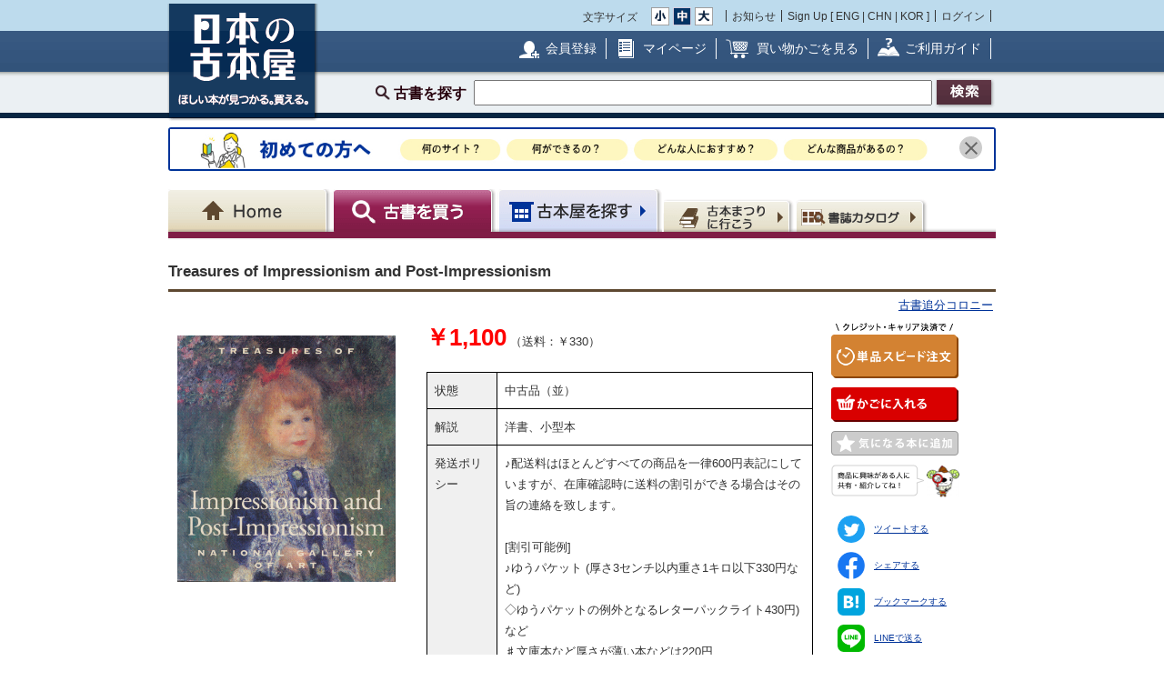

--- FILE ---
content_type: text/html; charset=UTF-8
request_url: https://www.kosho.or.jp/products/detail.php?product_id=353776040
body_size: 13908
content:
<?xml version="1.0" encoding="UTF-8"?>
<!DOCTYPE html PUBLIC "-//W3C//DTD XHTML 1.0 Transitional//EN" "http://www.w3.org/TR/xhtml1/DTD/xhtml1-transitional.dtd">

<html xmlns="http://www.w3.org/1999/xhtml" lang="ja" xml:lang="ja">
    <head>
        <meta http-equiv="X-UA-Compatible" content="IE=Edge" />
        <meta http-equiv="Content-Type" content="text/html; charset=UTF-8" />
                <title>Treasures of Impressionism and Post-Impressionism / 古書追分コロニー / 古本、中古本、古書籍の通販は「日本の古本屋」</title>
        <link rel="canonical" href="https://www.kosho.or.jp/products/detail.php?product_id=353776040"/>
                <meta http-equiv="Content-Script-Type" content="text/javascript" />
        <meta http-equiv="Content-Style-Type" content="text/css" />
                <meta name="author" content="東京都古書籍商業協同組合" />
                        <meta name="description" content="洋書、小型本" />
                                <meta name="robots" content="index,follow" />
                <link rel="shortcut icon" href="/user_data/packages/default/img/common/favicon_ec201503.ico" />
        <link rel="icon" type="image/vnd.microsoft.icon" href="/user_data/packages/default/img/common/favicon_ec201503.ico" />
                <link rel="stylesheet" href="https://www.kosho.or.jp/site/wp-content/uploads/top_special_article_pc.css" type="text/css" media="all" />
        <link rel="alternate" type="application/rss+xml" title="RSS" href="https://www.kosho.or.jp/rss/" />



        

                <script src="/user_data/packages/default/js/jquery-3.7.1.min.js"></script>
        <script type="text/javascript" src="/user_data/packages/default/js/slick.js?v=1002024"></script>
        <script type="text/javascript" src="/js/eccube.js?v=1002024"></script>
        <script type="text/javascript" src="/js/eccube.legacy.js?v=1002024"></script>
        <script type="text/javascript" src="/js/jquery.colorbox/jquery.colorbox-min.js?v=1002024"></script>
        <script type="text/javascript" src="/js/jquery.blockUI.js?v=1002024"></script>
        <script type="text/javascript" src="/js/jquery.tipsy.js?v=1002024"></script>
        <script type="text/javascript" src="/user_data/packages/default/js/jquery.cookie.js?v=1002024"></script>
        <script type="text/javascript" src="https://www.kosho.or.jp/site/wp-content/uploads/top_special_article.js"></script>

        <script type="text/javascript" src="/user_data/packages/default/js/common.js?v=1002024" id="image-season" data-season="4"></script>

        <link rel="stylesheet" href="/js/jquery.colorbox/colorbox.css?v=1002024" type="text/css" media="all" />
        <link rel="stylesheet" href="/user_data/packages/default/css/import.css?v=1002024" type="text/css" media="all" />
        <link rel="stylesheet" href="/user_data/packages/default/css/register-pc.css?v=1002024" type="text/css" media="all" />
        
                        <script type="text/javascript" src="https://maps.google.com/maps/api/js?sensor=false"></script>
                
                                        <meta property="og:type" content="book" />
                                <meta property="og:description" content="洋書、小型本" />
                                <meta property="og:url" content="https://www.kosho.or.jp/products/detail.php?product_id=353776040" />
                                <meta property="og:title" content="Treasures of Impressionism and Post-Impressionism / 古書追分コロニー / 古本、中古本、古書籍の通販は「日本の古本屋」" />
                                <meta property="og:image" content="https://www.kosho.or.jp/upload/save_image/20000370/20210125135135439024_6d91cc67892b6d0aa5e41f099f5a791f.png" />
                                <script type="text/javascript">//<![CDATA[
            eccube.classCategories = {"__unselected":{"__unselected":{"name":"\u9078\u629e\u3057\u3066\u304f\u3060\u3055\u3044","product_class_id":"353765710","product_type":"1"}},"4":{"#":{"classcategory_id2":"","name":"\u9078\u629e\u3057\u3066\u304f\u3060\u3055\u3044"},"#0":{"classcategory_id2":"0","name":"","stock_find":true,"price01":"","price02":"1,100","point":"0","product_code":null,"product_class_id":"353765710","product_type":"1"}}};function lnOnLoad() {fnSetClassCategories(document.form1, ""); }
            $(function(){
                lnOnLoad();
            });
            //]]></script>

        
<script type="application/ld+json">
{
  "@context": "http://schema.org/",
  "@type": "Product",
  "name": "Treasures of Impressionism and Post-Impressionism",
  "image": ["https://www.kosho.or.jp/upload/save_image/20000370/20210125135135439024_6d91cc67892b6d0aa5e41f099f5a791f.png","https://www.kosho.or.jp/upload/save_image/20000370/20210125135135490523_b87d9e4c4917b87b093f769fc1151087.png"],
  "description": "中古品（並）,洋書、小型本",
  "brand": {
    "@type": "Brand",
    "name": "古書追分コロニー"
  },
  "mpn": "20000370-353776040",
  "sku": "353776040"
  
,"offers": {
  "@type": "Offer",
  "priceCurrency": "JPY",
  "price": "1100",
  "priceValidUntil": "2026-04-28",
  "itemCondition": "http://schema.org/UsedCondition",
  "availability": "http://schema.org/InStock",
  "url" : "https://www.kosho.or.jp/products/detail.php?product_id=353776040",
  "seller": {
    "@type": "Organization",
    "name": "古書追分コロニー"
  },
  "shippingDetails": [
    {
        "@type": "OfferShippingDetails",
        "shippingRate": {
            "@type": "MonetaryAmount",
            "value": "330",
            "currency": "JPY"
        },
        "shippingDestination": {
            "@type": "DefinedRegion",
            "addressCountry": "JP",
            "addressRegion": "JP-01"
        }
    },
    {
        "@type": "OfferShippingDetails",
        "shippingRate": {
            "@type": "MonetaryAmount",
            "value": "330",
            "currency": "JPY"
        },
        "shippingDestination": {
            "@type": "DefinedRegion",
            "addressCountry": "JP",
            "addressRegion": "JP-02"
        }
    },
    {
        "@type": "OfferShippingDetails",
        "shippingRate": {
            "@type": "MonetaryAmount",
            "value": "330",
            "currency": "JPY"
        },
        "shippingDestination": {
            "@type": "DefinedRegion",
            "addressCountry": "JP",
            "addressRegion": "JP-03"
        }
    },
    {
        "@type": "OfferShippingDetails",
        "shippingRate": {
            "@type": "MonetaryAmount",
            "value": "330",
            "currency": "JPY"
        },
        "shippingDestination": {
            "@type": "DefinedRegion",
            "addressCountry": "JP",
            "addressRegion": "JP-04"
        }
    },
    {
        "@type": "OfferShippingDetails",
        "shippingRate": {
            "@type": "MonetaryAmount",
            "value": "330",
            "currency": "JPY"
        },
        "shippingDestination": {
            "@type": "DefinedRegion",
            "addressCountry": "JP",
            "addressRegion": "JP-05"
        }
    },
    {
        "@type": "OfferShippingDetails",
        "shippingRate": {
            "@type": "MonetaryAmount",
            "value": "330",
            "currency": "JPY"
        },
        "shippingDestination": {
            "@type": "DefinedRegion",
            "addressCountry": "JP",
            "addressRegion": "JP-06"
        }
    },
    {
        "@type": "OfferShippingDetails",
        "shippingRate": {
            "@type": "MonetaryAmount",
            "value": "330",
            "currency": "JPY"
        },
        "shippingDestination": {
            "@type": "DefinedRegion",
            "addressCountry": "JP",
            "addressRegion": "JP-07"
        }
    },
    {
        "@type": "OfferShippingDetails",
        "shippingRate": {
            "@type": "MonetaryAmount",
            "value": "330",
            "currency": "JPY"
        },
        "shippingDestination": {
            "@type": "DefinedRegion",
            "addressCountry": "JP",
            "addressRegion": "JP-08"
        }
    },
    {
        "@type": "OfferShippingDetails",
        "shippingRate": {
            "@type": "MonetaryAmount",
            "value": "330",
            "currency": "JPY"
        },
        "shippingDestination": {
            "@type": "DefinedRegion",
            "addressCountry": "JP",
            "addressRegion": "JP-09"
        }
    },
    {
        "@type": "OfferShippingDetails",
        "shippingRate": {
            "@type": "MonetaryAmount",
            "value": "330",
            "currency": "JPY"
        },
        "shippingDestination": {
            "@type": "DefinedRegion",
            "addressCountry": "JP",
            "addressRegion": "JP-10"
        }
    },
    {
        "@type": "OfferShippingDetails",
        "shippingRate": {
            "@type": "MonetaryAmount",
            "value": "330",
            "currency": "JPY"
        },
        "shippingDestination": {
            "@type": "DefinedRegion",
            "addressCountry": "JP",
            "addressRegion": "JP-11"
        }
    },
    {
        "@type": "OfferShippingDetails",
        "shippingRate": {
            "@type": "MonetaryAmount",
            "value": "330",
            "currency": "JPY"
        },
        "shippingDestination": {
            "@type": "DefinedRegion",
            "addressCountry": "JP",
            "addressRegion": "JP-12"
        }
    },
    {
        "@type": "OfferShippingDetails",
        "shippingRate": {
            "@type": "MonetaryAmount",
            "value": "330",
            "currency": "JPY"
        },
        "shippingDestination": {
            "@type": "DefinedRegion",
            "addressCountry": "JP",
            "addressRegion": "JP-13"
        }
    },
    {
        "@type": "OfferShippingDetails",
        "shippingRate": {
            "@type": "MonetaryAmount",
            "value": "330",
            "currency": "JPY"
        },
        "shippingDestination": {
            "@type": "DefinedRegion",
            "addressCountry": "JP",
            "addressRegion": "JP-14"
        }
    },
    {
        "@type": "OfferShippingDetails",
        "shippingRate": {
            "@type": "MonetaryAmount",
            "value": "330",
            "currency": "JPY"
        },
        "shippingDestination": {
            "@type": "DefinedRegion",
            "addressCountry": "JP",
            "addressRegion": "JP-15"
        }
    },
    {
        "@type": "OfferShippingDetails",
        "shippingRate": {
            "@type": "MonetaryAmount",
            "value": "330",
            "currency": "JPY"
        },
        "shippingDestination": {
            "@type": "DefinedRegion",
            "addressCountry": "JP",
            "addressRegion": "JP-16"
        }
    },
    {
        "@type": "OfferShippingDetails",
        "shippingRate": {
            "@type": "MonetaryAmount",
            "value": "330",
            "currency": "JPY"
        },
        "shippingDestination": {
            "@type": "DefinedRegion",
            "addressCountry": "JP",
            "addressRegion": "JP-17"
        }
    },
    {
        "@type": "OfferShippingDetails",
        "shippingRate": {
            "@type": "MonetaryAmount",
            "value": "330",
            "currency": "JPY"
        },
        "shippingDestination": {
            "@type": "DefinedRegion",
            "addressCountry": "JP",
            "addressRegion": "JP-18"
        }
    },
    {
        "@type": "OfferShippingDetails",
        "shippingRate": {
            "@type": "MonetaryAmount",
            "value": "330",
            "currency": "JPY"
        },
        "shippingDestination": {
            "@type": "DefinedRegion",
            "addressCountry": "JP",
            "addressRegion": "JP-19"
        }
    },
    {
        "@type": "OfferShippingDetails",
        "shippingRate": {
            "@type": "MonetaryAmount",
            "value": "330",
            "currency": "JPY"
        },
        "shippingDestination": {
            "@type": "DefinedRegion",
            "addressCountry": "JP",
            "addressRegion": "JP-20"
        }
    },
    {
        "@type": "OfferShippingDetails",
        "shippingRate": {
            "@type": "MonetaryAmount",
            "value": "330",
            "currency": "JPY"
        },
        "shippingDestination": {
            "@type": "DefinedRegion",
            "addressCountry": "JP",
            "addressRegion": "JP-21"
        }
    },
    {
        "@type": "OfferShippingDetails",
        "shippingRate": {
            "@type": "MonetaryAmount",
            "value": "330",
            "currency": "JPY"
        },
        "shippingDestination": {
            "@type": "DefinedRegion",
            "addressCountry": "JP",
            "addressRegion": "JP-22"
        }
    },
    {
        "@type": "OfferShippingDetails",
        "shippingRate": {
            "@type": "MonetaryAmount",
            "value": "330",
            "currency": "JPY"
        },
        "shippingDestination": {
            "@type": "DefinedRegion",
            "addressCountry": "JP",
            "addressRegion": "JP-23"
        }
    },
    {
        "@type": "OfferShippingDetails",
        "shippingRate": {
            "@type": "MonetaryAmount",
            "value": "330",
            "currency": "JPY"
        },
        "shippingDestination": {
            "@type": "DefinedRegion",
            "addressCountry": "JP",
            "addressRegion": "JP-24"
        }
    },
    {
        "@type": "OfferShippingDetails",
        "shippingRate": {
            "@type": "MonetaryAmount",
            "value": "330",
            "currency": "JPY"
        },
        "shippingDestination": {
            "@type": "DefinedRegion",
            "addressCountry": "JP",
            "addressRegion": "JP-25"
        }
    },
    {
        "@type": "OfferShippingDetails",
        "shippingRate": {
            "@type": "MonetaryAmount",
            "value": "330",
            "currency": "JPY"
        },
        "shippingDestination": {
            "@type": "DefinedRegion",
            "addressCountry": "JP",
            "addressRegion": "JP-26"
        }
    },
    {
        "@type": "OfferShippingDetails",
        "shippingRate": {
            "@type": "MonetaryAmount",
            "value": "330",
            "currency": "JPY"
        },
        "shippingDestination": {
            "@type": "DefinedRegion",
            "addressCountry": "JP",
            "addressRegion": "JP-27"
        }
    },
    {
        "@type": "OfferShippingDetails",
        "shippingRate": {
            "@type": "MonetaryAmount",
            "value": "330",
            "currency": "JPY"
        },
        "shippingDestination": {
            "@type": "DefinedRegion",
            "addressCountry": "JP",
            "addressRegion": "JP-28"
        }
    },
    {
        "@type": "OfferShippingDetails",
        "shippingRate": {
            "@type": "MonetaryAmount",
            "value": "330",
            "currency": "JPY"
        },
        "shippingDestination": {
            "@type": "DefinedRegion",
            "addressCountry": "JP",
            "addressRegion": "JP-29"
        }
    },
    {
        "@type": "OfferShippingDetails",
        "shippingRate": {
            "@type": "MonetaryAmount",
            "value": "330",
            "currency": "JPY"
        },
        "shippingDestination": {
            "@type": "DefinedRegion",
            "addressCountry": "JP",
            "addressRegion": "JP-30"
        }
    },
    {
        "@type": "OfferShippingDetails",
        "shippingRate": {
            "@type": "MonetaryAmount",
            "value": "330",
            "currency": "JPY"
        },
        "shippingDestination": {
            "@type": "DefinedRegion",
            "addressCountry": "JP",
            "addressRegion": "JP-31"
        }
    },
    {
        "@type": "OfferShippingDetails",
        "shippingRate": {
            "@type": "MonetaryAmount",
            "value": "330",
            "currency": "JPY"
        },
        "shippingDestination": {
            "@type": "DefinedRegion",
            "addressCountry": "JP",
            "addressRegion": "JP-32"
        }
    },
    {
        "@type": "OfferShippingDetails",
        "shippingRate": {
            "@type": "MonetaryAmount",
            "value": "330",
            "currency": "JPY"
        },
        "shippingDestination": {
            "@type": "DefinedRegion",
            "addressCountry": "JP",
            "addressRegion": "JP-33"
        }
    },
    {
        "@type": "OfferShippingDetails",
        "shippingRate": {
            "@type": "MonetaryAmount",
            "value": "330",
            "currency": "JPY"
        },
        "shippingDestination": {
            "@type": "DefinedRegion",
            "addressCountry": "JP",
            "addressRegion": "JP-34"
        }
    },
    {
        "@type": "OfferShippingDetails",
        "shippingRate": {
            "@type": "MonetaryAmount",
            "value": "330",
            "currency": "JPY"
        },
        "shippingDestination": {
            "@type": "DefinedRegion",
            "addressCountry": "JP",
            "addressRegion": "JP-35"
        }
    },
    {
        "@type": "OfferShippingDetails",
        "shippingRate": {
            "@type": "MonetaryAmount",
            "value": "330",
            "currency": "JPY"
        },
        "shippingDestination": {
            "@type": "DefinedRegion",
            "addressCountry": "JP",
            "addressRegion": "JP-36"
        }
    },
    {
        "@type": "OfferShippingDetails",
        "shippingRate": {
            "@type": "MonetaryAmount",
            "value": "330",
            "currency": "JPY"
        },
        "shippingDestination": {
            "@type": "DefinedRegion",
            "addressCountry": "JP",
            "addressRegion": "JP-37"
        }
    },
    {
        "@type": "OfferShippingDetails",
        "shippingRate": {
            "@type": "MonetaryAmount",
            "value": "330",
            "currency": "JPY"
        },
        "shippingDestination": {
            "@type": "DefinedRegion",
            "addressCountry": "JP",
            "addressRegion": "JP-38"
        }
    },
    {
        "@type": "OfferShippingDetails",
        "shippingRate": {
            "@type": "MonetaryAmount",
            "value": "330",
            "currency": "JPY"
        },
        "shippingDestination": {
            "@type": "DefinedRegion",
            "addressCountry": "JP",
            "addressRegion": "JP-39"
        }
    },
    {
        "@type": "OfferShippingDetails",
        "shippingRate": {
            "@type": "MonetaryAmount",
            "value": "330",
            "currency": "JPY"
        },
        "shippingDestination": {
            "@type": "DefinedRegion",
            "addressCountry": "JP",
            "addressRegion": "JP-40"
        }
    },
    {
        "@type": "OfferShippingDetails",
        "shippingRate": {
            "@type": "MonetaryAmount",
            "value": "330",
            "currency": "JPY"
        },
        "shippingDestination": {
            "@type": "DefinedRegion",
            "addressCountry": "JP",
            "addressRegion": "JP-41"
        }
    },
    {
        "@type": "OfferShippingDetails",
        "shippingRate": {
            "@type": "MonetaryAmount",
            "value": "330",
            "currency": "JPY"
        },
        "shippingDestination": {
            "@type": "DefinedRegion",
            "addressCountry": "JP",
            "addressRegion": "JP-42"
        }
    },
    {
        "@type": "OfferShippingDetails",
        "shippingRate": {
            "@type": "MonetaryAmount",
            "value": "330",
            "currency": "JPY"
        },
        "shippingDestination": {
            "@type": "DefinedRegion",
            "addressCountry": "JP",
            "addressRegion": "JP-43"
        }
    },
    {
        "@type": "OfferShippingDetails",
        "shippingRate": {
            "@type": "MonetaryAmount",
            "value": "330",
            "currency": "JPY"
        },
        "shippingDestination": {
            "@type": "DefinedRegion",
            "addressCountry": "JP",
            "addressRegion": "JP-44"
        }
    },
    {
        "@type": "OfferShippingDetails",
        "shippingRate": {
            "@type": "MonetaryAmount",
            "value": "330",
            "currency": "JPY"
        },
        "shippingDestination": {
            "@type": "DefinedRegion",
            "addressCountry": "JP",
            "addressRegion": "JP-45"
        }
    },
    {
        "@type": "OfferShippingDetails",
        "shippingRate": {
            "@type": "MonetaryAmount",
            "value": "330",
            "currency": "JPY"
        },
        "shippingDestination": {
            "@type": "DefinedRegion",
            "addressCountry": "JP",
            "addressRegion": "JP-46"
        }
    },
    {
        "@type": "OfferShippingDetails",
        "shippingRate": {
            "@type": "MonetaryAmount",
            "value": "330",
            "currency": "JPY"
        },
        "shippingDestination": {
            "@type": "DefinedRegion",
            "addressCountry": "JP",
            "addressRegion": "JP-47"
        }
    }
]
}
,
  "custom_label_0": "20000370-古書追分コロニー",
  "google_product_category": "784"
}
</script>

<script type="application/ld+json">
  {
    "@context": "https://schema.org",
    "@type": "BreadcrumbList",
    "itemListElement": [{
      "@type": "ListItem",
      "position": 1,
      "name": "ホーム",
      "item": "https://www.kosho.or.jp/"
    },{
      "@type": "ListItem",
      "position": 2,
      "name": "古書追分コロニー",
      "item": "https://www.kosho.or.jp/abouts/?id=20000370"
    },{
      "@type": "ListItem",
      "position": 3,
      "name": "Treasures of Impressionism and Post-Impressionism",
      "item": "https://www.kosho.or.jp/products/list.php?mode=search&search_only_has_stock=1&search_word=Treasures of Impressionism and Post-Impressionism"
    }]
  }
  </script>


        <script type="text/javascript" src="/plugin/WpPost/media/plg_WpPost_common.js?20251014131336"></script><link rel="stylesheet" href="/plugin/WpPost/media/plg_WpPost_common.css?20251014131336" type="text/css" media="all" />
        <!-- ▼Googleショッピング認証用タグ -->
        <meta name="google-site-verification" content="BQMsQE9eCVyZDWEoJRu1-v028Ol_agqzjPOaCWnhTSc" />

    </head>

<!-- ▼BODY部 スタート -->
<body class="LC_Page_Products_Detail">
<!-- Nihon no Furuhon-ya Yahoo! Tag Manager -->
<script type="text/javascript">
  (function () {
    var tagjs = document.createElement("script");
    var s = document.getElementsByTagName("script")[0];
    tagjs.async = true;
    tagjs.src = "//s.yjtag.jp/tag.js#site=Rr1fBSe";
    s.parentNode.insertBefore(tagjs, s);
  }());
</script>
<noscript>
  <iframe src="//b.yjtag.jp/iframe?c=Rr1fBSe" width="1" height="1" frameborder="0" scrolling="no" marginheight="0" marginwidth="0"></iframe>
</noscript>
<!-- Yahoo Code for your Target List -->
<script type="text/javascript">
/* <![CDATA[ */
var yahoo_ss_retargeting_id = 1000080414;
var yahoo_sstag_custom_params = window.yahoo_sstag_params;
var yahoo_ss_retargeting = true;
/* ]]> */
</script>
<script type="text/javascript" src="https://s.yimg.jp/images/listing/tool/cv/conversion.js">
</script>
<noscript>
<div style="display:inline;">
<img height="1" width="1" style="border-style:none;" alt="" src="https://b97.yahoo.co.jp/pagead/conversion/1000080414/?guid=ON&script=0&disvt=false"/>
</div>
</noscript>
<!-- //Nihon no Furuhon-ya Yahoo! Tag Manager -->

<!-- Nihon no Furuhon-ya Google Tag Manager -->
<noscript><iframe src="//www.googletagmanager.com/ns.html?id=GTM-TRJLNM"
height="0" width="0" style="display:none;visibility:hidden"></iframe></noscript>
<script>(function(w,d,s,l,i){w[l]=w[l]||[];w[l].push({'gtm.start':
new Date().getTime(),event:'gtm.js'});var f=d.getElementsByTagName(s)[0],
j=d.createElement(s),dl=l!='dataLayer'?'&l='+l:'';j.async=true;j.src=
'//www.googletagmanager.com/gtm.js?id='+i+dl;f.parentNode.insertBefore(j,f);
})(window,document,'script','dataLayer','GTM-TRJLNM');</script>
<!-- End Nihon no Furuhon-ya Google Tag Manager -->


<!-- Global site tag (gtag.js) - Google Analytics -->
<script async src="https://www.googletagmanager.com/gtag/js?id=UA-39498659-1"></script>
<script>
  window.dataLayer = window.dataLayer || [];
  function gtag(){dataLayer.push(arguments);}
  gtag('js', new Date());

  gtag('config', 'UA-39498659-1');
</script>

<noscript><p>JavaScript を有効にしてご利用下さい.</p></noscript><div class="frame_outer"><a name="top" id="top"></a><!--▼HEADER-->
<div id="header_wrap"><!-- ▼共通ヘッダ --><div id="header_wrap"><p class="header_logo"><a href="https://www.kosho.or.jp/" name="TOP" id="TOP"><img src="/user_data/packages/default/img/common/common_header_logo4.png" alt="日本の古本屋　ほしい本が見つかる。買える。" width="170" height="130"></a></p><div class="header_top"><div class="header_top_box"><div class="header_top_fsize_change"><p>文字サイズ</p><ul><li id="fsize_small_btn"><a href="#TOP"><img src="/user_data/packages/default/img/common/common_header_fsize_small_normal4.png" alt="小" width="20" height="20"></a></li><li id="fsize_middle_btn"><a href="#TOP"><img src="/user_data/packages/default/img/common/common_header_fsize_middle_normal4.png" alt="中" width="20" height="20"></a></li><li id="fsize_large_btn"><a href="#TOP"><img src="/user_data/packages/default/img/common/common_header_fsize_large_normal4.png" alt="大" width="20" height="20"></a></li></ul></div><ul class="header_top_menu"><li>お知らせ</li><li>Sign Up [ <a href="/wppost/plg_WpPost_post.php?postid=76">ENG</a> | <a href="/wppost/plg_WpPost_post.php?postid=78">CHN</a> | <a href="/wppost/plg_WpPost_post.php?postid=80">KOR</a> ]</li><li class="last"><a href="https://www.kosho.or.jp/mypage/login.php">ログイン</a></li></ul></div></div><div class="header_middle"><div class="header_middle_box"><ul class="header_middle_menu"><li class="regist"><a href="https://www.kosho.or.jp/entry/kiyaku.php">会員登録</a></li><li class="mypage"><a href="https://www.kosho.or.jp/mypage/">マイページ</a></li><li class="kago"><a href="https://www.kosho.or.jp/cart/index.php">買い物かごを見る</a></li><li class="guide"><a href="/wppost/plg_WpPost_post.php?postid=74">ご利用ガイド</a></li></ul></div></div><form method="get" name="search_form" action="https://www.kosho.or.jp/products/list.php"><input type="hidden" name="transactionid" value="21cb689334e12a746c861f985c4bffe1e65e7e3c"/><input type="hidden" name="mode" value="search" /><input type="hidden" name="search_only_has_stock" value="1" /><div class="header_bottom"><p><!--<span class="header_bottom_txt"><strong>約600万冊</strong>から検索しています</span>--><span class="header_bottom_search">古書を探す</span><input class="text-form" type="text" name="search_word" maxlength="200"/><input class="btn header_bottom_search" type="submit" value="検索"/></p></div></form></div>
<!-- ▲共通ヘッダ --><!-- ▼初めての方へ　バナー --><!-- 初めての方へ　ヘッダー下バナー -->
<div class="beginner-bnr">
<a href="/wppost/plg_WpPost_post.php?postid=6590">
<img src="/user_data/packages/default/img/common/beginner_bnr_pc.jpg" alt="初めての方へ">
</a>
<button class="close" id="js-bnr-close"></button>
</div>

        <script>
var bnr_cookie = $.cookie('bnr');
if(bnr_cookie == null) {
    var beginner_bnr = document.querySelector('.beginner-bnr');
    if(beginner_bnr) {
        beginner_bnr.classList.add('active');
        var closebnr = function() {
        beginner_bnr.classList.remove('active');
        $.cookie('bnr','1',{expires:90, path:'/'});
        }
        var closebtn = document.querySelector('#js-bnr-close');
        if(closebtn) {
        closebtn.addEventListener('click', closebnr);
        }
    }
}
        </script>
<!-- ▲初めての方へ　バナー --><!-- ▼ナビゲーションヘッダ --><div id="gnavi"><ul class="current_book"><li class="home"><a href="https://www.kosho.or.jp/"><span>Home</span></a></li><li class="book"><a href="https://www.kosho.or.jp/products/list.php?mode=from_header"><span>古書を探す</span></a></li><li class="shop"><a href="https://www.kosho.or.jp/abouts/list.php?mode=from_header"><span>古本屋を探す</span></a></li><li class="event"><a href="https://www.kosho.or.jp/event/list.php?mode=init"><span>古本まつりに行こう</span></a></li><li class="quest"><a href="https://www.kosho.or.jp/products/catalog_list.php?mode=from_header"><span>書誌（カタログ）</span></a></li></ul></div><!-- ▲ナビゲーションヘッダ --></div>
<!--▲HEADER-->
<div id="container" class="clearfix"><div id="main_column" class="colnum1"><!-- ▼メイン --><link rel="stylesheet" href="/user_data/packages/default/css/list.css" type="text/css" media="all" />
<link rel="stylesheet" href="/user_data/packages/default/css/detail_soldout.css?v=1002024" type="text/css" media="all" />
<script type="text/javascript" src="/js/jquery.tipsy.js"></script>
<script src="/js/lazyload.min.js"></script>
<script>
    window.fbAsyncInit = function() {
        FB.init({
            appId      : '2596393057091647',
            xfbml      : true,
            version    : 'v3.2'
        });
    };

    (function(d, s, id) {
        var js, fjs = d.getElementsByTagName(s)[0];
        if (d.getElementById(id)) return;
        js = d.createElement(s);
        js.id = id;
        js.src = "//connect.facebook.net/ja_JP/all.js#xfbml=1";
        fjs.parentNode.insertBefore(js, fjs);
    }(document, 'script', 'facebook-jssdk'));
</script>

<script type="text/javascript" charset="utf-8">
    !function(d,s,id) {
        var js, fjs = d.getElementsByTagName(s)[0], p = /^http:/.test(d.location)?'http':'https';
        if (!d.getElementById(id)) {
            js = d.createElement(s);
            js.id = id;
            js.src = p + '://platform.twitter.com/widgets.js';
            fjs.parentNode.insertBefore(js,fjs);
        }
    }(document, 'script', 'twitter-wjs');
</script>
<script type="text/javascript" src="/js/product.js"></script>
<script type="text/javascript">//<![CDATA[
    // 規格2に選択肢を割り当てる。
    function fnSetClassCategories(form, classcat_id2_selected) {
        var $form = $(form);
        var product_id = $form.find('input[name=product_id]').val();
        var $sele1 = $form.find('select[name=classcategory_id1]');
        var $sele2 = $form.find('select[name=classcategory_id2]');
        eccube.setClassCategories($form, product_id, $sele1, $sele2, classcat_id2_selected);
    }


    // 書誌検索へ遷移
    function goCatalogSearch() {
        eccube.changeAction('../products/catalog_list.php', 'form1');
        eccube.fnFormModeSubmit('form1', 'search_from_list', '', '');
    }
    function pageBack() {
        if(window.history.length > 2) {
            history.back();
        } else {
            location.href = "/";
        }
    }

        /*$(document).ready(function() {
        // google map バグ回避（mapがdisplay:none状態だと初期位置がずれるらしい）
        $('#purchase').css({'display': 'none'});
        $('#shop').css({'display': 'block'});

        $('#maps').css({
            'margin-top': '15px',
            'margin-left': 'auto',
            'margin-right': 'auto',
            'width': '300px',
            'height': '200px',
        });
        var lat = 36.3394146;
        var lng = 138.54364680000003;
        if (lat && lng) {
            var latlng = new google.maps.LatLng(lat, lng);
            var mapOptions = {
                zoom: 15,
                center: latlng,
                mapTypeId: google.maps.MapTypeId.ROADMAP,
            };
            var map = new google.maps.Map($('#maps').get(0), mapOptions);
            var marker = new google.maps.Marker({map: map, position: latlng});
        } else {
            $('#maps').remove();
        }
    });*/

    window.addEventListener('load', function() {
        $('#purchase').css({'display': 'block'});
        $('#shop').css({'display': 'none'});
    });
    
    // 在庫検索へ遷移
    function goProductsList(title, author) {
        search_word = title + ' ' + author;
        eccube.setValue('search_word', search_word.substr(0,200), 'form1');
        eccube.fnFormModeSubmit('form1', 'search', 'search_only_has_stock', '1');
    }
//]]></script>


<script type="text/javascript" src="/user_data/packages/default/js/show-more-list.js?v=1002024"></script>
<script type="text/javascript" src="https://www.kosho.or.jp/site/wp-content/uploads/special_article_link_data.js"></script>
<script type="text/javascript" src="https://www.kosho.or.jp/site/wp-content/uploads/special_article_link_pc.js"></script>
<link href="https://www.kosho.or.jp/site/wp-content/uploads/special_article_link_pc.css" rel="stylesheet">

<div id="container">

    <form name="form1" id="form1" method="post" action="?">
        <input type="hidden" name="transactionid" value="21cb689334e12a746c861f985c4bffe1e65e7e3c" />
        <input type="hidden" name="mode" value="" />

        <input type="hidden" name="classcategory_id1" value="" />
        <input type="hidden" name="classcategory_id2" value="" />
        <input type="hidden" name="quantity" value="1" />
        <input type="hidden" name="admin" value="" />
        <input type="hidden" name="product_id" value="353776040" />
        <input type="hidden" name="product_class_id" value="353765710" />

        
        
    <div id="container2">
        <!--★パンくずリスト★-->
        
        
        <!--★ページタイトル★-->
        <h1>Treasures of Impressionism and Post-Impressionism</h1>
                                <p class="t-right">
            <a href="/abouts/?id=20000370">古書追分コロニー</a>
        </p>
        
        <div class="detail_info">
            <div class="detail_info_top">
                <!--★画像★-->
                <div class="section1">
                    <div class="clear">
                                                                                                <a href="/upload/save_image/20000370/20210125135135439024_6d91cc67892b6d0aa5e41f099f5a791f.png" class="expansion" target="_blank">
                            <img src="/upload/save_image/20000370/20210125135135439024_6d91cc67892b6d0aa5e41f099f5a791f.png" alt="Treasures of Impressionism and Post-Impressionism">
                        </a>
                                                                                                                    </div>
                </div>
                <div class="section2">
                    <p>
                                                <strong class="red t-price">￥1,100</strong>
                        （送料：￥330）
                        <br>
                        
                        <!--★著者 出版社 刊行年 ページ数 判型 冊数★-->
                        <br>
                    <ul style="list-style: none;">
                                                                                                                                                                                                                        <li class="bookinfo">
                            <span class="bookinfo_column1">状態</span>
                            <span class="bookinfo_column2">中古品（並）</span>
                        </li>
                                                                        <li class="bookinfo">
                            <span class="bookinfo_column1">解説</span>
                            <span class="bookinfo_column2">洋書、小型本</span>
                        </li>
                                                                                                                                                <li class="bookinfo">
                            <span class="bookinfo_column1">発送ポリシー</span>
                            <span class="bookinfo_column2">♪配送料はほとんどすべての商品を一律600円表記にしていますが、在庫確認時に送料の割引ができる場合はその旨の連絡を致します。<br />
<br />
[割引可能例]<br />
♪ゆうパケット (厚さ3センチ以内重さ1キロ以下330円など)<br />
◇ゆうパケットの例外となるレターパックライト430円)など<br />
♯文庫本など厚さが薄い本などは220円<br />
<br />
◆全集、図録など大きい本など、また遠隔地など送料に例外があります。その場合には、在庫確認の連絡とあわせて送料連絡を差し上げて注文確定を致します。</span>
                        </li>
                                                                                            </ul>

                                        <p class="icon">
                                                <img src="/user_data/packages/default/img/common/icon_credit.png" alt="クレジットカード使用可" class="icon" width="30" height="30">
                                                                        <img src="/user_data/packages/default/img/common/icon_bank.png" alt="銀行振込可" class="icon" width="30" height="30">
                                                                        <img src="/user_data/packages/default/img/common/icon_cod_disabled.png" alt="代引き不可" class="icon" width="30" height="30">
                                                                        <img src="/user_data/packages/default/img/common/icon_public.png" alt="公費可" class="icon" width="30" height="30">
                                                <span class="icon_line">
                                                                    <img id="delivery_icon" src="/user_data/packages/default/img/common/icon_foreign_disabled.png" alt="海外発送不可" class="icon" width="30" height="30">
                                                                                        <script type="text/javascript">
                                    var deliveryButton = $("#delivery_icon");
                                    deliveryButton.tipsy({gravity: $.fn.tipsy.autoNS, fallback: "Domestic Shipping", fade: true });
                                </script>
                            </span>
                                                <img src="/user_data/packages/default/img/common/icon_invoice.png" alt="適格請求" class="icon" width="30" height="30">
                                            </p>

                    <p>
                        <!--★書誌情報★-->
                                                                                            </p>
                    
                </div>
                <div class="section-btn">

                                        <!--▼即決注文-->
                                        <div id="add_instant_" onclick="javascript:eccube.fnFormModeSubmit('form1', 'instant', 'product_class_id', '353765710'); gtag('event', 'click', {'event_category': 'cart_in','event_label': 'pc_detail_top_speed'});" class="common-btn common-btn-quick"><img src="/user_data/packages/default/img/common/btn_single_speed_order.png" alt="単品スピード注文"></div>
                    <script type="text/javascript">
                        var favoriteButton = $("#add_instant_");
                        favoriteButton.tipsy({gravity: $.fn.tipsy.autoNS, fallback: "注文したら到着を待つだけ。", fade: true, html: true});
                    </script>
                                        <!--▲即決注文-->

                    <!--▼カゴに入れる-->
                                        <div onclick="javascript:eccube.fnFormModeSubmit('form1', 'cart', 'product_class_id', '353765710'); gtag('event', 'click', {'event_category': 'cart_in','event_label': 'pc_detail_top_cart'});" class="common-btn common-btn-cart"><img src="/user_data/packages/default/img/common/btn_cart_in.png" alt="かごに入れる"></div>
                                        <!--▲カゴに入れる-->
                    
                    <!--▼お気に入り登録-->
                    <div style="margin-top:10px"></div>
                                        <div class="common-btn common-btn-off common-btn-favorite" id="add_favorite_product"><img src="/user_data/packages/default/img/common/btn_check_book_off.png" alt="気になる本に追加"></div>
                    <script type="text/javascript">
                        var favoriteButton = $("#add_favorite_product");
                        favoriteButton.tipsy({gravity: $.fn.tipsy.autoNS, fallback: "ログインしたら使えます。", fade: true });
                                            </script>
                    <!--▼SNSボタン-->
                    <div style="text-align: left; margin-left: 29px;">
                        <div class="detail-social-link-comment">
                            <img src="/user_data/packages/default/img/common/koshotan_comment.png" alt="商品に興味がある人に共有・紹介してね！">
                        </div>
                        <ul class="detail-social-link">
                            <li>
                                <a href="https://twitter.com/intent/tweet?text=『Treasures of Impressionism and Post-Impressionism』&hashtags=日本の古本屋,古書追分コロニー&url=https://www.kosho.or.jp/products/detail.php?product_id=353776040" rel="nofollow" target="_blank" onclick="gtag('event', 'click', {'event_category': 'share','event_label': 'twitter'});">
                                    <img src="/user_data/packages/default/img/common/social_icon_tw.png" alt="">ツイートする
                                </a>
                            </li>
                            <li>
                                <a href="http://www.facebook.com/share.php?u=https://www.kosho.or.jp/products/detail.php?product_id=353776040" rel="nofollow" target="_blank" onclick="gtag('event', 'click', {'event_category': 'share','event_label': 'facebook'});">
                                    <img src="/user_data/packages/default/img/common/social_icon_fb.png" alt="">シェアする
                                </a>
                            </li>
                            <li>
                                <a href="http://b.hatena.ne.jp/add?mode=confirm&url=https://www.kosho.or.jp/products/detail.php?product_id=353776040&title=『Treasures of Impressionism and Post-Impressionism』" rel="nofollow" target="_blank" onclick="gtag('event', 'click', {'event_category': 'share','event_label': 'hatena'});">
                                    <img src="/user_data/packages/default/img/common/social_icon_hb.png" alt="">ブックマークする
                                </a>
                            </li>
                            <li>
                                <a href="https://social-plugins.line.me/lineit/share?url=https://www.kosho.or.jp/products/detail.php?product_id=353776040" rel="nofollow" target="_blank" onclick="gtag('event', 'click', {'event_category': 'share','event_label': 'line'});">
                                    <img src="/user_data/packages/default/img/common/social_icon_line.png" alt="">LINEで送る
                                </a>
                            </li>
                        </ul>
                    </div>
                    <!--▲SNSボタン-->
                    <!--▼印刷-->
                    <div class="common-btn common-btn-off common-btn-favorite"><a href="javascript:window.print();"><img src="/user_data/packages/default/img/common/btn_print.png" alt="印刷"></a></div>
                    <!--▲印刷-->
                                    </div>

            </div>
                        <div class="detail_info_bottom">
                                            </div>

                                </div>


                <!--　▽ 店舗情報 ▽　-->
        <h2>店舗情報</h2>
        <div class="detail_info">
            <div class="detail_info_top">
                <div class="section8">
                                                            <div class="baseinfo_img">
                        <img src="/upload/save_shop_image/01181603_54bb5ad17a1e5.jpg" alt="店舗外観" class="f-left">
                    </div>
                                        <div class="contact_area">
                        <div class="shop_name"><a href="/abouts/?id=20000370">古書追分コロニー</a></div>
                        <p>
                            〒389-0115<br>
                            長野県北佐久郡軽井沢町追分　612　<br>
                            ＴＥＬ：0267-46-8088<br>
                            ＦＡＸ：0267-46-8088
                        </p>
                        <p>長野県公安委員会許可　481150500008号<br>書籍商　古書追分コロニー</p>
                    </div>
                </div>
            </div>
        </div>
        <!--　△ 店舗情報 △　-->
        
        
        <!--　▽ 書籍の購入について ▽　-->
        <h2>書籍の購入について</h2>
        <div class="contents_tab_data" id="purchase">
            <h3>支払方法等：</h3>
            <p class="mar-l-10">代金は前払いでお願いいたします。公費の場合のみ、後払いを受付いたしますが(必要書類を連絡下さい)、公費でも金額が少額の場合は書類作成の負担などから出来れば前払いで(請求書などの書類なしで)お願いします。<br />
<br />
ご注文あり次第、在庫確認を致します(店で併売しており、売切れの場合があります)。　在庫確認できれば、本の状態とお支払い方法(郵貯銀行口座間送金・銀行振込)のご案内メールを送信します。<br />
<br />
郵貯銀行振替口座もございます。お問い合わせください。(入金確認に時間がかかります)</p>
            <h3>商品引渡し方法：</h3>
            <p class="mar-l-10">郵送料は一律600円と致しますが、在庫確認時に送料の割引ができる場合はその旨の連絡を致します。<br />
<br />
[割引可能例]<br />
♪ゆうパケット (国内配送、厚さ3センチ以内重さ1キロ以下330円など)<br />
◇ゆうパケットの例外となるレターパックライト430円)など<br />
♯文庫本など厚さが薄い本などは220円<br />
<br />
◆全集、図録など大きい本、分厚い本など、また本州以外など送料に例外があります。その場合には、在庫確認の連絡時に在庫の状態などと合わせて連絡を差し上げて注文確定を致します。<br />
♭また海外送付は、国際郵便の実費となります。<br />
<br />
年末・年始の発送は1/4以降となります。</p>
            <h3>返品について：</h3>
            <p class="mar-l-10">古本という商品の性質上、商品の状態を理由にした返品・交換は原則的に受けつけておりません。当店は注意して商品管理をしていますが、過失等あれば、商品到着後2日以内にまずメールでお知らせ下さい。<br />
<br />
何らかの理由で(商品の状態以外の理由で)返品となる場合でも、(小古書店を維持していくために)返品に係るコストはお客様にご負担をお願いします。<br />
<br />
また本の状態についてお客様と不毛なやり取りは避けたいと思っています。どうぞご理解頂きたくお願い致します。</p>
            <h3>他特記事項：</h3>
            <p class="mar-l-10">◇仕入れの出張をしている時など、ご注文の在庫確認と発送に2〜3日かかる時があります。<br />
<br />
また週末・終日は郵便局がお休みになりますので、発送は休み明けになります。お急ぎの場合は、「日本の古本屋」など他店をご利用ください。<br />
<br />
◆2026年は1/4(日)から営業再開です。発送は1/5(月)からです。</p>
            <h3>書籍の買い取りについて</h3>
            <p class="mar-l-10">◇近隣であれば書籍の買取をしています。少数であれば店への持ち込み、あるいは量が多い場合はまずは電話などで相談をさせていただくこともあります。<br />
<br />
買取が出来る本とそうでない本があります、メール・電話等で連絡頂ければと思います。</p>
            <div class="entry_info">
                <p class="label">全国古書書籍商組合連合会 登録情報</p>
                <p>代表者名：斉藤　尚宏
                    <br>所在地：長野県北佐久郡軽井沢町追分　612　
                    <br>所属組合：長野県古書籍商組合</p>
            </div>
        </div>
        <!--　△ タブの中身（書籍の購入について） △　-->
            </div>

            <h2>送料について</h2>
        <div class="tabs">
        <ul class="tab-menu">
                                                            <li class="tab-button active" data-tab="tab-deliv_id">ゆうパック・宅配便</li>
                                                                                    </ul>
                                            <div class="tab-content active" id="tab-deliv_id">
                    <div class="shipping-description">
                        
                    </div>
                    <div class="shipping">
                                                    <div class="shipping-item">
                                <strong>北海道</strong>
                                <span>330円</span>
                            </div>
                                                    <div class="shipping-item">
                                <strong>青森県</strong>
                                <span>330円</span>
                            </div>
                                                    <div class="shipping-item">
                                <strong>岩手県</strong>
                                <span>330円</span>
                            </div>
                                                    <div class="shipping-item">
                                <strong>宮城県</strong>
                                <span>330円</span>
                            </div>
                                                    <div class="shipping-item">
                                <strong>秋田県</strong>
                                <span>330円</span>
                            </div>
                                                    <div class="shipping-item">
                                <strong>山形県</strong>
                                <span>330円</span>
                            </div>
                                                    <div class="shipping-item">
                                <strong>福島県</strong>
                                <span>330円</span>
                            </div>
                                                    <div class="shipping-item">
                                <strong>茨城県</strong>
                                <span>330円</span>
                            </div>
                                                    <div class="shipping-item">
                                <strong>栃木県</strong>
                                <span>330円</span>
                            </div>
                                                    <div class="shipping-item">
                                <strong>群馬県</strong>
                                <span>330円</span>
                            </div>
                                                    <div class="shipping-item">
                                <strong>埼玉県</strong>
                                <span>330円</span>
                            </div>
                                                    <div class="shipping-item">
                                <strong>千葉県</strong>
                                <span>330円</span>
                            </div>
                                                    <div class="shipping-item">
                                <strong>東京都</strong>
                                <span>330円</span>
                            </div>
                                                    <div class="shipping-item">
                                <strong>神奈川県</strong>
                                <span>330円</span>
                            </div>
                                                    <div class="shipping-item">
                                <strong>新潟県</strong>
                                <span>330円</span>
                            </div>
                                                    <div class="shipping-item">
                                <strong>富山県</strong>
                                <span>330円</span>
                            </div>
                                                    <div class="shipping-item">
                                <strong>石川県</strong>
                                <span>330円</span>
                            </div>
                                                    <div class="shipping-item">
                                <strong>福井県</strong>
                                <span>330円</span>
                            </div>
                                                    <div class="shipping-item">
                                <strong>山梨県</strong>
                                <span>330円</span>
                            </div>
                                                    <div class="shipping-item">
                                <strong>長野県</strong>
                                <span>330円</span>
                            </div>
                                                    <div class="shipping-item">
                                <strong>岐阜県</strong>
                                <span>330円</span>
                            </div>
                                                    <div class="shipping-item">
                                <strong>静岡県</strong>
                                <span>330円</span>
                            </div>
                                                    <div class="shipping-item">
                                <strong>愛知県</strong>
                                <span>330円</span>
                            </div>
                                                    <div class="shipping-item">
                                <strong>三重県</strong>
                                <span>330円</span>
                            </div>
                                                    <div class="shipping-item">
                                <strong>滋賀県</strong>
                                <span>330円</span>
                            </div>
                                                    <div class="shipping-item">
                                <strong>京都府</strong>
                                <span>330円</span>
                            </div>
                                                    <div class="shipping-item">
                                <strong>大阪府</strong>
                                <span>330円</span>
                            </div>
                                                    <div class="shipping-item">
                                <strong>兵庫県</strong>
                                <span>330円</span>
                            </div>
                                                    <div class="shipping-item">
                                <strong>奈良県</strong>
                                <span>330円</span>
                            </div>
                                                    <div class="shipping-item">
                                <strong>和歌山県</strong>
                                <span>330円</span>
                            </div>
                                                    <div class="shipping-item">
                                <strong>鳥取県</strong>
                                <span>330円</span>
                            </div>
                                                    <div class="shipping-item">
                                <strong>島根県</strong>
                                <span>330円</span>
                            </div>
                                                    <div class="shipping-item">
                                <strong>岡山県</strong>
                                <span>330円</span>
                            </div>
                                                    <div class="shipping-item">
                                <strong>広島県</strong>
                                <span>330円</span>
                            </div>
                                                    <div class="shipping-item">
                                <strong>山口県</strong>
                                <span>330円</span>
                            </div>
                                                    <div class="shipping-item">
                                <strong>徳島県</strong>
                                <span>330円</span>
                            </div>
                                                    <div class="shipping-item">
                                <strong>香川県</strong>
                                <span>330円</span>
                            </div>
                                                    <div class="shipping-item">
                                <strong>愛媛県</strong>
                                <span>330円</span>
                            </div>
                                                    <div class="shipping-item">
                                <strong>高知県</strong>
                                <span>330円</span>
                            </div>
                                                    <div class="shipping-item">
                                <strong>福岡県</strong>
                                <span>330円</span>
                            </div>
                                                    <div class="shipping-item">
                                <strong>佐賀県</strong>
                                <span>330円</span>
                            </div>
                                                    <div class="shipping-item">
                                <strong>長崎県</strong>
                                <span>330円</span>
                            </div>
                                                    <div class="shipping-item">
                                <strong>熊本県</strong>
                                <span>330円</span>
                            </div>
                                                    <div class="shipping-item">
                                <strong>大分県</strong>
                                <span>330円</span>
                            </div>
                                                    <div class="shipping-item">
                                <strong>宮崎県</strong>
                                <span>330円</span>
                            </div>
                                                    <div class="shipping-item">
                                <strong>鹿児島県</strong>
                                <span>330円</span>
                            </div>
                                                    <div class="shipping-item">
                                <strong>沖縄県</strong>
                                <span>330円</span>
                            </div>
                                            </div>
                </div>
                                                        </div>
    
            <h2>新着書籍</h2>
    <div class="shop_new_product_list">
                <div class="product">
            <a href="/products/detail.php?product_id=607710751" target="_blank">
                <span class="display_name">西行</span>
                                <span class="author">（白洲正子 著）</span>
                            </a>
            <span class="red price">
            				            			￥880
                                            		</span>
        </div>
                <div class="product">
            <a href="/products/detail.php?product_id=607708845" target="_blank">
                <span class="display_name">星空を歩く : 巨大望遠鏡が見た宇宙 ＜講談社現代新書＞</span>
                                <span class="author">（渡部潤一 著）</span>
                            </a>
            <span class="red price">
            				            			￥660
                                            		</span>
        </div>
                <div class="product">
            <a href="/products/detail.php?product_id=607707742" target="_blank">
                <span class="display_name">武田氏三代と信濃 : 信仰と統治の狭間で ＜信濃史学会研究叢書 1＞</span>
                                <span class="author">（笹本正治 著）</span>
                            </a>
            <span class="red price">
            				            			￥1,540
                                            		</span>
        </div>
                <div class="product">
            <a href="/products/detail.php?product_id=607707618" target="_blank">
                <span class="display_name">実録・戦国時代の民衆たち</span>
                                <span class="author">（笹本正治 著）</span>
                            </a>
            <span class="red price">
            				            			￥2,200
                                            		</span>
        </div>
                <div class="product">
            <a href="/products/detail.php?product_id=607707474" target="_blank">
                <span class="display_name">武田信玄 : 芳声天下に伝わり仁道寰中に鳴る ＜ミネルヴァ日本評伝選＞</span>
                                <span class="author">（笹本正治 著）</span>
                            </a>
            <span class="red price">
            				            			￥1,540
                                            		</span>
        </div>
                <div class="product">
            <a href="/products/detail.php?product_id=607707416" target="_blank">
                <span class="display_name">散種 フォークナー ＜文学空間 4‐2＞</span>
                                <span class="author">（20世紀文学研究会【編】）</span>
                            </a>
            <span class="red price">
            				            			￥880
                                            		</span>
        </div>
                <div class="product">
            <a href="/products/detail.php?product_id=533463182" target="_blank">
                <span class="display_name">超国家主義の論理と心理 ＜岩波文庫 38-104-3＞</span>
                                <span class="author">（丸山眞男 著 ; 古矢旬 編）</span>
                            </a>
            <span class="red price">
            				            			￥2,640
                	                        （送料：￥220～）
                                            		</span>
        </div>
                <div class="product">
            <a href="/products/detail.php?product_id=594325506" target="_blank">
                <span class="display_name">野草の自然誌 : 植物分類へのみちしるべ ＜講談社学術文庫＞</span>
                                <span class="author">（長田武正 著）</span>
                            </a>
            <span class="red price">
            				            			￥1,100
                	                        （送料：￥220～）
                                            		</span>
        </div>
                <div class="product">
            <a href="/products/detail.php?product_id=607523880" target="_blank">
                <span class="display_name">力なき者たちの力</span>
                                <span class="author">（ヴァーツラフ・ハヴェル著 ; 阿部賢一訳）</span>
                            </a>
            <span class="red price">
            				            			￥4,400
                	                        （送料：￥330～）
                                            		</span>
        </div>
                <div class="product">
            <a href="/products/detail.php?product_id=607523800" target="_blank">
                <span class="display_name">戦国大名と職人 ＜中世史研究選書＞</span>
                                <span class="author">（笹本正治 著）</span>
                            </a>
            <span class="red price">
            				            			￥1,100
                	                        （送料：￥330～）
                                            		</span>
        </div>
            </div>
        <div style="text-align: center; margin-top: 20px;">
        <a style="width:200px; display: inline-block; color: white;" class="common-btn common-btn-aboutnew" href="/products/list.php?mode=search_newitem&baseinfo_id=20000370">
            <span>新着情報</span>
        </a>
    </div>
                <h2>おすすめの書籍</h2>
    <div class="shop_image_product_list">
                        <div class="product">
            <div class="image">
                <a href="/products/detail.php?product_id=560973744" target="_blank">
                                        <a href="/products/detail.php?product_id=560973744" target="_blank">
                        <img src="/upload/save_image/20000370/20250117153057472682_6fe822e06a9dac31388deebf964fd58f.png" alt="ツリーハウスをつくる" />
                    </a>
                                    </a>
            </div>
            <div class="text">
                <a href="/products/detail.php?product_id=560973744" target="_blank">
                    <span class="display_name">ツリーハウスをつくる</span>
                                        <span class="author">（ピーター・ネルソン 著 ; 日本ツリーハウス協会 監訳）</span>
                                    </a>
            </div>
            <div class="price"><span class="red">
            				            			￥2,200
                                                    		</span></div>
        </div>
                                <div class="product">
            <div class="image">
                <a href="/products/detail.php?product_id=514935920" target="_blank">
                                        <a href="/products/detail.php?product_id=514935920" target="_blank">
                        <img src="/upload/save_image/20000370/20240309131434039920_561dd4de274cd6923addd50976664fd1.png" alt="脊椎動物の歴史" />
                    </a>
                                    </a>
            </div>
            <div class="text">
                <a href="/products/detail.php?product_id=514935920" target="_blank">
                    <span class="display_name">脊椎動物の歴史 ＜自然誌選書＞</span>
                                        <span class="author">（アルフレッド・S.ローマー 著 ; 川島誠一郎 訳）</span>
                                    </a>
            </div>
            <div class="price"><span class="red">
            				            			￥1,100
                                                    		</span></div>
        </div>
                                <div class="product">
            <div class="image">
                <a href="/products/detail.php?product_id=588083392" target="_blank">
                                        <a href="/products/detail.php?product_id=588083392" target="_blank">
                        <img src="/upload/save_image/20000370/20250814154256634494_f57f6dd703df3f5b9ffbfca44f0eabdd.png" alt="暗黒日記3" />
                    </a>
                                    </a>
            </div>
            <div class="text">
                <a href="/products/detail.php?product_id=588083392" target="_blank">
                    <span class="display_name">暗黒日記3</span>
                                        <span class="author">（清沢洌）</span>
                                    </a>
            </div>
            <div class="price"><span class="red">
            				            			￥2,200
                                                    		</span></div>
        </div>
                                <div class="product">
            <div class="image">
                <a href="/products/detail.php?product_id=272832449" target="_blank">
                                        <a href="/products/detail.php?product_id=272832449" target="_blank">
                        <img src="/upload/save_image/20000370/20190729155710000918_e33f3708e6c0d91798c9a4a3b8bdf74f.png" alt="詩人の旅" />
                    </a>
                                    </a>
            </div>
            <div class="text">
                <a href="/products/detail.php?product_id=272832449" target="_blank">
                    <span class="display_name">詩人の旅 ＜中公文庫＞</span>
                                        <span class="author">（田村隆一 著）</span>
                                    </a>
            </div>
            <div class="price"><span class="red">
            				            			￥1,100
                                                    		</span></div>
        </div>
                                <div class="product">
            <div class="image">
                <a href="/products/detail.php?product_id=149370525" target="_blank">
                                        <a href="/products/detail.php?product_id=149370525" target="_blank">
                        <img src="/upload/save_image/20000370/20170803160359257779_a4f130cb850fae8d7173dbe5411bbae4.png" alt="詩集 司祭館" />
                    </a>
                                    </a>
            </div>
            <div class="text">
                <a href="/products/detail.php?product_id=149370525" target="_blank">
                    <span class="display_name">詩集 司祭館</span>
                                        <span class="author">（野村英夫）</span>
                                    </a>
            </div>
            <div class="price"><span class="red">
            				            			￥4,400
                                                    		</span></div>
        </div>
                        <div class="clearfix"></div>
                        <div class="product">
            <div class="image">
                <a href="/products/detail.php?product_id=606457450" target="_blank">
                                        <a href="/products/detail.php?product_id=606457450" target="_blank">
                        <img src="/upload/save_image/20000370/01151609_696892a9c3170.png" alt="日本人が70年間一度も考えなかったこと 戦争と正義" />
                    </a>
                                    </a>
            </div>
            <div class="text">
                <a href="/products/detail.php?product_id=606457450" target="_blank">
                    <span class="display_name">日本人が70年間一度も考えなかったこと 戦争と正義</span>
                                        <span class="author">（大澤真幸 姜尚中）</span>
                                    </a>
            </div>
            <div class="price"><span class="red">
            				            			￥1,100
                                                    		</span></div>
        </div>
                                <div class="product">
            <div class="image">
                <a href="/products/detail.php?product_id=561924950" target="_blank">
                                        <a href="/products/detail.php?product_id=561924950" target="_blank">
                        <img src="/upload/save_image/20000370/20250124142556966261_e054cd382ddc26a28aa4d033db590b0e.png" alt="ヤングセンス MAGAZINE FOR GUITAR FAN 1976 夏号" />
                    </a>
                                    </a>
            </div>
            <div class="text">
                <a href="/products/detail.php?product_id=561924950" target="_blank">
                    <span class="display_name">ヤングセンス MAGAZINE FOR GUITAR FAN 1976 夏号</span>
                                    </a>
            </div>
            <div class="price"><span class="red">
            				            			￥1,650
                                                    		</span></div>
        </div>
                                <div class="product">
            <div class="image">
                <a href="/products/detail.php?product_id=511900949" target="_blank">
                                        <a href="/products/detail.php?product_id=511900949" target="_blank">
                        <img src="/upload/save_image/20000370/20240217143538298046_188f1f5316aa3da0200fce5d793e05ec.png" alt="高原文庫　No.4　立原道造特集号" />
                    </a>
                                    </a>
            </div>
            <div class="text">
                <a href="/products/detail.php?product_id=511900949" target="_blank">
                    <span class="display_name">高原文庫　No.4　立原道造特集号</span>
                                        <span class="author">（軽井沢高原文庫）</span>
                                    </a>
            </div>
            <div class="price"><span class="red">
            				            			￥2,200
                                                    		</span></div>
        </div>
                                <div class="product">
            <div class="image">
                <a href="/products/detail.php?product_id=409244453" target="_blank">
                                        <a href="/products/detail.php?product_id=409244453" target="_blank">
                        <img src="/upload/save_image/20000370/20220303143221225588_7ad64e7ad12781841d9db79f759bc7d0.png" alt="THE LAST COMMANDMENT" />
                    </a>
                                    </a>
            </div>
            <div class="text">
                <a href="/products/detail.php?product_id=409244453" target="_blank">
                    <span class="display_name">THE LAST COMMANDMENT</span>
                                        <span class="author">（GEORGE HARMON COXE）</span>
                                    </a>
            </div>
            <div class="price"><span class="red">
            				            			￥1,540
                                                    		</span></div>
        </div>
                                <div class="product">
            <div class="image">
                <a href="/products/detail.php?product_id=299531193" target="_blank">
                                        <a href="/products/detail.php?product_id=299531193" target="_blank">
                        <img src="/upload/save_image/20000370/20200116162610664102_64735fcf9a5fe1a1d9fa75a3693a1bc0.png" alt="二人の登攀者" />
                    </a>
                                    </a>
            </div>
            <div class="text">
                <a href="/products/detail.php?product_id=299531193" target="_blank">
                    <span class="display_name">二人の登攀者 ＜ケルン新書＞</span>
                                        <span class="author">（円山雅也 著）</span>
                                    </a>
            </div>
            <div class="price"><span class="red">
            				            			￥3,300
                                                    		</span></div>
        </div>
                                <div class="clearfix"></div>
    </div>
        
</div>
<!-- /contents_tab_container -->
<div class="section-btn-footer">

    
    <!--▼即決注文-->
        <div id="add_instant_foot_" onclick="javascript:eccube.fnFormModeSubmit('form1', 'instant', 'product_class_id', '353765710'); gtag('event', 'click', {'event_category': 'cart_in','event_label': 'pc_detail_bottom_speed'});" class="common-btn common-btn-quick"><img src="/user_data/packages/default/img/common/btn_single_speed_order.png" alt="単品スピード注文"></div>
    <script type="text/javascript">
        var favoriteButton = $("#add_instant_foot_");
        favoriteButton.tipsy({gravity: $.fn.tipsy.autoNS, fallback: "注文したら到着を待つだけ。", fade: true, html: true});
    </script>
        <!--▲即決注文-->

    <!--▼カゴに入れる-->
        <div onclick="javascript:eccube.fnFormModeSubmit('form1', 'cart', 'product_class_id', '353765710'); gtag('event', 'click', {'event_category': 'cart_in','event_label': 'pc_detail_bottom_cart'});" class="common-btn common-btn-cart"><img src="/user_data/packages/default/img/common/btn_cart_in.png" alt="かごに入れる"></div>
        <!--▲カゴに入れる-->
    
    <!--▼お気に入り登録-->
            <div class="common-btn common-btn-off common-btn-favorite" id="add_favorite_product_foot"><img src="/user_data/packages/default/img/common/btn_check_book_off.png" alt="気になる本に追加"></div>
    <script type="text/javascript">
        var favoriteButton = $("#add_favorite_product_foot");
        favoriteButton.tipsy({gravity: $.fn.tipsy.autoNS, fallback: "ログインしたら使えます。", fade: true });
            </script>
                <!--▲お気に入り登録-->

</div>



</div>


</form>

<hr class="clearfix" style="margin-bottom: 40px;" />
<!--▼パンクズ-->
<hr class="clearfix" />
<ul class="breadcrumbs clearfix">
    <li>
        <a href="/"><span>ホーム</span></a>
    </li>
    <li>
                    <span>
                      <a href="/abouts/?id=20000370">
                        古書追分コロニー</a>
                    </span>
    </li>
    <li>
                  <span>
                    <a href="/products/list.php?mode=search&search_only_has_stock=1&search_word=Treasures%20of%20Impressionism%20and%20Post-Impressionism">
                      Treasures of Impressionism and Post-Impressionism
                    </a>
                  </span>
    </li>
</ul>
<!--▲パンクズ-->
</div>

<script type="text/javascript" src="/user_data/packages/default/js/product_list.js"></script>
<script>
    $("img.lazyload").lazyload({
        threshold: 0
    });
</script>

<!-- ▲メイン --></div></div><!--▼FOOTER-->
<div id="footer_wrap"><div class="footer_top"><!--<p class="footer_pagetop"><a href="#TOP"><img src="/user_data/packages/default/img/common/common_footer_pagetop4.png" alt="このページのトップへ" width="160" height="34"></a></p>--><p class="footer_pagetop"><a href="#TOP"><span class="common-page-footer-btn-top">このページの<br>TOPへ</span></a></p><!--<p class="footer_pagetop"><a href="#TOP"><img src="/user_data/packages/default/img/common/common_footer_pagetop3.jpg" alt="このページのトップへ"></a></p>--></div><div class="footer_middle"><ul class="footer_menu"><li><a href="/wppost/plg_WpPost_post.php?postid=82">日本の古本屋について</a></li><li><a href="/wppost/plg_WpPost_post.php?postid=84">プライバシーポリシー</a></li><li><a href="/order/index.php">特定商取引法に関する表示</a></li><li><a href="/wppost/plg_WpPost_post.php?postid=10">よくある質問</a></li><li><a href="/wppost/plg_WpPost_post.php?postid=12">サイトマップ</a></li></ul></div><div class="footer_bottom"><div class="footer_bottom_box"><p class="footer_info"><span class="name">東京都古書籍商業協同組合</span><br><span class="address">所在地：東京都千代田区神田小川町3-22　東京古書会館内</span><span class="permission">東京都公安委員会許可済　許可番号　301026602392</span></p><p class="footer_copyright">Copyright c 2014 東京都古書籍商業協同組合 All rights reserved.</p></div></div></div>
<!--▲FOOTER-->
</div><!--buyee--><script id="bc-script" type="text/javascript" src="https://connect.buyee.jp/f7aa2e63f0eaa776fb4bacb2424d3972d7dcb859b6135fc8a780c82c98bebc90/main.js" defer></script></body>
<!-- ▲BODY部 エンド -->

</html>
